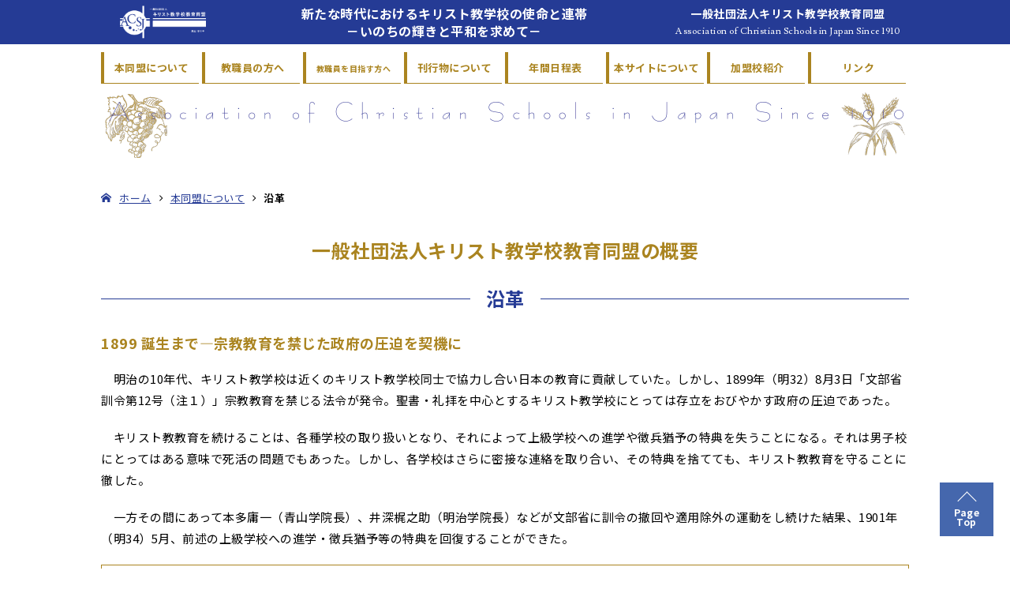

--- FILE ---
content_type: text/html; charset=UTF-8
request_url: https://www.k-doumei.or.jp/about/history/
body_size: 20536
content:
<!DOCTYPE html>
<html lang="ja">
<head>
	<meta charset="UTF-8">
	<!--[if IE]><meta http-equiv="X-UA-Compatible" content="IE=Edge,chrome=1" /><![endif]-->
	<meta name="viewport" content="width=device-width,initial-scale=1.0" />
	<meta name="format-detection" content="telephone=no" />
	<!-- <link rel="shortcut icon" href="https://www.k-doumei.or.jp/wp-content/themes/k-doumei/images/common/favicon.ico" /> -->
	<!-- <link rel="apple-touch-icon" href="https://www.k-doumei.or.jp/wp-content/themes/k-doumei/images/common/apple-touch-icon.png" /> -->
	<!-- Metadata -->
	<title>沿革 | キリスト教学校教育同盟</title>

	
	<!-- WP generated data -->
	<link rel='dns-prefetch' href='//ajax.googleapis.com' />
<link rel='stylesheet' id='wp-block-library-css'  href='https://www.k-doumei.or.jp/wp-includes/css/dist/block-library/style.min.css?ver=5.3.20' type='text/css' media='all' />
<link rel='stylesheet' id='main-css'  href='https://www.k-doumei.or.jp/wp-content/themes/k-doumei/lib/css/style.css?ver=5.3.20' type='text/css' media='all' />
<link rel='stylesheet' id='other-css'  href='https://www.k-doumei.or.jp/wp-content/themes/k-doumei/lib/css/contents.css?ver=5.3.20' type='text/css' media='all' />
<script type='text/javascript' src='//ajax.googleapis.com/ajax/libs/jquery/1.12.4/jquery.min.js'></script>

<!--　デバッグ情報
ページID:146
ページ名:history
-->
</head>


<body id="about">


	<div class="loadingBar"></div>
		<div id="loading"><img src="https://www.k-doumei.or.jp/wp-content/themes/k-doumei/images/common/loading.png" alt="loading" />
	</div><!--/ loaging -->



	<header>
		<div class="header-inner w-1024">

			<h1>
				<a href="/">
					<img class="box-pc" src="https://www.k-doumei.or.jp/wp-content/themes/k-doumei/images/common/logo-top-w.png" alt="一般社団法人キリスト教学校教育同盟" />
					<img class="box-sp" src="https://www.k-doumei.or.jp/wp-content/themes/k-doumei/images/common/logo-top-b.png" alt="一般社団法人キリスト教学校教育同盟" />
				</a>
			</h1>

			<p class="second">新たな時代におけるキリスト教学校の使命と連帯<span class="c-nowrap">－いのちの輝きと平和を求めて－</span></p>

			<p class="third">
				<span class="j">一般社団法人キリスト教学校教育同盟</span>
				<span class="e">Association of Christian Schools in Japan  Since 1910</span>
			</p>

		</div>
	</header>


	<nav id="main-nav">
		<div class="main-nav-inner w-1024">
		<h2 class="accordion-trigger title02 box-sp">メニュー</h2>

		<ul id="menu-%e3%83%95%e3%83%83%e3%82%bf%e3%83%bc%e3%83%a1%e3%83%8b%e3%83%a5%e3%83%bc" class="lv1 accordion-inner no-icon"><li id="menu-item-172" class="menu-item menu-item-type-post_type menu-item-object-page current-page-ancestor menu-item-172"><a href="https://www.k-doumei.or.jp/about/">本同盟について</a></li>
<li id="menu-item-1253" class="menu-item menu-item-type-post_type menu-item-object-page menu-item-1253"><a href="https://www.k-doumei.or.jp/teacher/">教職員の方へ</a></li>
<li id="menu-item-173" class="menu-item menu-item-type-post_type menu-item-object-page menu-item-173"><a href="https://www.k-doumei.or.jp/objective/"><font size="1">教職員を目指す方へ</font></a></li>
<li id="menu-item-177" class="menu-item menu-item-type-post_type menu-item-object-page menu-item-177"><a href="https://www.k-doumei.or.jp/publications/">刊行物について</a></li>
<li id="menu-item-174" class="menu-item menu-item-type-post_type menu-item-object-page menu-item-174"><a href="https://www.k-doumei.or.jp/schedule/">年間日程表</a></li>
<li id="menu-item-183" class="menu-item menu-item-type-post_type menu-item-object-page menu-item-183"><a href="https://www.k-doumei.or.jp/sitepolicy/">本サイトについて</a></li>
<li id="menu-item-1476" class="short menu-item menu-item-type-post_type menu-item-object-page menu-item-1476"><a href="https://www.k-doumei.or.jp/members/">加盟校紹介</a></li>
<li id="menu-item-180" class="menu-item menu-item-type-post_type menu-item-object-page menu-item-180"><a href="https://www.k-doumei.or.jp/links/">リンク</a></li>
</ul>		</div>
	</nav>

			<h1 class="logo-img w-1024 box-pc">
			<img src="https://www.k-doumei.or.jp/wp-content/themes/k-doumei/images/common/logo-footer.png" alt="Assocition of Christian School in Japna Since 1910" />
		</h1>

		<nav class="w-1024 breadcrumb-nav top"><ol><li><a href="https://www.k-doumei.or.jp">ホーム</a></li><li><a href="https://www.k-doumei.or.jp/about/">本同盟について</a></li><li>沿革</li></ol></nav>	
<article id="contents" class="index">

	
		
<section class="unit w-1024">
		<h1 class="title01">一般社団法人キリスト教学校教育同盟の概要</h1>

		<h2 class="title12"><span>沿革</span></h2>

		<h3 class="title13">1899 誕生まで―宗教教育を禁じた政府の圧迫を契機に</h3>

		<p>
			　明治の10年代、キリスト教学校は近くのキリスト教学校同士で協力し合い日本の教育に貢献していた。しかし、1899年（明32）8月3日「文部省訓令第12号（注１）」宗教教育を禁じる法令が発令。聖書・礼拝を中心とするキリスト教学校にとっては存立をおびやかす政府の圧迫であった。
		</p>

		<p>
			　キリスト教教育を続けることは、各種学校の取り扱いとなり、それによって上級学校への進学や徴兵猶予の特典を失うことになる。それは男子校にとってはある意味で死活の問題でもあった。しかし、各学校はさらに密接な連絡を取り合い、その特典を捨てても、キリスト教教育を守ることに徹した。
		</p>

		<p>
			　一方その間にあって本多庸一（青山学院長）、井深梶之助（明治学院長）などが文部省に訓令の撤回や適用除外の運動をし続けた結果、1901年（明34）5月、前述の上級学校への進学・徴兵猶予等の特典を回復することができた。
		</p>


		<div class="box-note">
			<h4 class="title">【注1】 文部省訓令第12号</h4>
			<p class="mb-20">
				<u>一般ノ教育ヲシテ宗教外ニ特立セシムルノ件</u>
			</p>

			<p class="mb-20">
				　一般ノ教育ヲシテ宗教外に特立セシムルハ学政上最必要トス依テ官立公立学校及学科課程ニ関シ法令ノ規定アル学校ニ於テハ課程外タリトモ宗教上ノ教育ヲ施シ又ハ宗教上ノ儀式ヲ行フコトヲ許ササルヘシ
			</p>

			<p class="mb-20">
				明治32年8月3日
			</p>
		</div>
	</section>

	<section class="unit w-1024">
		<h3 class="title13">1910　第1回総会を開催―男子校のみで発足した「基督教教育同盟会」</h3>

		<p>
			　この時の各学校の協力を契機に1910年（明43）4月、男子校10数校が「基督教教育同盟会」を組織し、第1回総会を同志社で開催した。初代会長は井深梶之助（明治学院長）である。なお、最初に制定した規約の＜目的＞には、先の訓令第12号発令の中で学校間が協力し、国の圧迫に対し行動を共にして抵抗した姿勢が示されている（注2）。
		</p>

		<div class="box-note">
			<h4 class="title">【注2】 基督教教育同盟会規約の＜目的＞の項</h4>
			<p class="mb-20">
				本会ノ目的ハ基督教主義学校ニ共通ナル諸問題ヲ研究シ其ノ進歩発達ヲ計リ<u>必要ノ場合ニハ共同ノ行動ヲ執ルニアリ</u>
			</p>

		</div>
	</section>

	<section class="unit w-1024">
		<h3 class="title13">1913　女子校の結束・協力―20数校が「女子基督教教育会」を組織</h3>

		<p>
			　「文部省訓令第12号」は女子校にも打撃を与えた。その当時、全国にあった38校のキリスト教女子校の中で、各種学校の取り扱いを受けていたのが31校もあった。この事実は当時の学校責任者が、いかにキリスト教教育の実践に命をかけていたかを示すものである。
		</p>

		<p>
			　そして、男子校と同じように近隣校同士で協力しあった。特に京浜地方では「京浜女子基督教教育会」が中心となり、それを全国組織に進めることを考えていた。その努力が実り、1913年（大2）10月、全国から20数校が普連土学園（東京）に集まり「女子基督教教育会」を組織した。会長にミスカンバース（捜真女学校長）を選び、その後、毎年総会を開き共通問題を協議していた。
		</p>

	</section>

	<section class="unit w-1024">
		<h3 class="title13">1922　強固な組織をめざして―男子、女子の両組織が一つの同盟会に</h3>

		<p>
			　男子、女子の両組織は互いに交流をはかっていたが、さらに強力になるための合同については男子の積極的に対し、女子は絶えず異議を唱え反対していた。しかし、石坂正信（青山学院長）、ミスデフォレスト（神戸女学院長）等が中心となり1922年（大11）11月、両会とも同志社で総会を開き（男子は第12回、女子は第10回）ここで合同が成立した。名称は男子の「基督教教育同盟会」を継承した。会長には石川角次郎（聖学院長）がなり、加盟校数は63校であった。この新しい組織が現在の「キリスト教学校教育同盟」である。
		</p>
		</div>
	</section>

	<section class="unit w-1024">
		<h3 class="title13">新組織の活動―「総会」と「夏期学校」を中心に</h3>

		<p>
			　1922年に新組織ができたが、特に独自の事務所は設けず、会長校が事務的なことを担当した。その頃の大きな事業は、「総会」と「夏期学校」であった。ただ、総会では大学院大学の設立など新しい時代への取り組みの協議や「文部省訓令第12号」の撤廃を毎年決議し、文部省に要請をしている（注3）。
		</p>
		<div class="box-note">
			<h4 class="title">【注3】 </h4>
			<p class="mb-20">
				　「訓令第12号」はその後も存続し続けていたが、1945年（昭20）10月15日「文部省訓令第8号」（注4）の発布によってようやく無効となった。この発布はマッカーサー連合国軍最高司令官の命によるものと伝えられている。
			</p>

		</div>
		<div class="box-note">
			<h4 class="title">【注4】 　＜文部省訓令第8号＞</h4>
			<p class="mb-20">　私立学校ニ於テハ自今明治32年文部省訓令第12号ニ拘ラズ法令ニ定メラレタル課程ノ外ニ於テ左記条項ニ依リ宗教上ノ教育ヲ施シ又ハ宗教上ノ儀式ヲ行フコトヲ得</p>
　<ul class="">
<li>1. 生徒ノ信教ノ自由ヲ妨害セザル方法ニ依ルベシ</li>
　<li>2. 特定ノ宗教教派等ノ教育ヲ施シ又ハ儀式ヲ行フ旨学則ニ明示スベシ</li>
　<li>3. 右実施ノ為生徒ノ心身ニ著シキ負担ヲ課セザル様留意スベシ</li>
			</ol>

		</div>
	</section>

	<section id="box01" class="unit w-1024">
		<h3 class="title13">1939　第二次世界大戦時代―政府の干渉、多くの犠牲</h3>

		<p>
			　時代は第二次世界大戦に向けて進み、キリスト教学校はまた困難の時を迎えた。ミッションからの補助はなくなり、宣教師には帰国命令が出た。また、横文字や「英・米」の入った校名は敵国を連想するので、すべて変更を命じられた（注5）。それは当然、キリスト教教育に対しても強い干渉であり、本同盟から脱会する学校も出て、63校から52校に減少した。しかし、残った学校は軍や文部省の圧迫の中で礼拝を守り、聖書の授業を行った。戦争はますます激しくなり、多くの学校は戦禍を受けた。
		</p>
		<p>
			　その中で最も痛ましい犠牲は、広島女学院と鎮西学院であった。1945年8月6日に原爆が落とされ、広島女学院の一切の施設が一瞬にして壊滅し、教職員18名、学生生徒児童309名が犠牲となった。ついで8月9日に長崎に原爆が落とされ、活水学院は爆心地よりややはなれていたため、被害は割に少なかったが、鎮西学院は爆心地のため一切の施設が失われ、教職員5名と生徒120名の犠牲者を出した。この他にも、キリスト教学校の戦災による被害は甚大であった。そして、1945年（昭20）敗戦を迎えた。
		</p>
		<div class="box-note">
			<h4 class="title">【注5】　校名変更をさせられた学校</h4>
			
				<table class="zebra">

					<col class="" />
					<col class="p-15" />
					<col class="" />

					<thead>
						<tr>
							<th>変更前の校名</th>
							<th></th>
							<th>変更後の校名</th>
						</tr>
					</thead>

					<tbody>
						<tr>
							<td class="t-center">フェリス女学院</td>
							<td class="t-center">→</td>
							<td class="t-center">横浜山手女学</td>
						</tr>
						<tr>
							<td class="t-center">普連土学園</td>
							<td class="t-center">→</td>
							<td class="t-center">聖友女学校</td>
						</tr>
						<tr>
							<td class="t-center">プール学院</td>
							<td class="t-center">→</td>
							<td class="t-center">聖泉高等女学校</td>
						</tr>
						<tr>
							<td class="t-center">静岡英和女学院</td>
							<td class="t-center">→</td>
							<td class="t-center">静陵高等女学</td>
						</tr>
						<tr>
							<td class="t-center">山梨英和学院</td>
							<td class="t-center">→</td>
							<td class="t-center">山梨栄和高等女学校</td>
						</tr>
						<tr>
							<td class="t-center">東洋英和女学院</td>
							<td class="t-center">→</td>
							<td class="t-center">東洋永和高等女学校</td>
						</tr>
					</tbody>

				</table>
		</div>
	</section>

	<section class="unit w-1024">
		<h3 class="title13">1947～現代　復興、新たな出発―「キリスト教学校教育同盟」が始動</h3>

		<p>
			　しかし、敗戦の混乱の続く中で、加盟校は復興に向かって立ち上がった。そして、1947年（昭22）「教育同盟」も内外からの要請で、独立した事務所を神田錦町の日本基督教団ビルに持ち、新しい出発を始めた。戦時中脱会した学校の復帰や新加盟校も増し、学校法人は52校から69校となった。
		</p>
		<p>
			　その頃、教科書などが不足しキリスト教学校にふさわしい副読本の作成が教育同盟に求められたため、1948～50年（昭23～25）には困難の中で本を出版し（注6）、中高に頒布した。
		</p>
		<p>
			　名称は1956年（昭31）「基督教学校同盟」となり、1970年（昭45）事務所も銀座の教文館から新宿区西早稲田に移った。1971年（昭46）「財団法人キリスト教学校教育同盟維持財団」の設立が認可され、名称も「キリスト教学校教育同盟」と改称、４地区協議会の設置、教育研究委員会・広報委員会の常設委員会などの組織を整備し新しい事業への取組みや、活動を開始した。
		</p>
		<p>
			　加盟校も次第に増加し、現在（2017年）103学校法人となっている。また、2010年（平22）に100周年を迎えた。それに伴い、2000年度総会において「キリスト教学校教育同盟創立100周年記念事業」を行うことを決議し特設委員会を理事会のもとに設け、『キリスト教学校教育同盟百年史』の編纂・発行活動のための検討・史資料収集・調査を行い、『年表』は2010年11月に、『通史編』『資料編』は2012年5月に刊行された。
		</p>
		<p>
			　2013年4月1日に、「財団法人キリスト教学校教育同盟維持財団」は「一般財団法人キリスト教学校教育同盟維持財団」に移行した。
		</p>
		<p>
			　2014年10月15日に、キリスト教学校教育同盟（任意団体）は一般社団法人キリスト教学校教育同盟へ移行した。
		</p>
		<p>
			　2015年6月12・13日に聖隷学園で開催された第103回定時総会において、一般社団法人キリスト教学校教育同盟と一般財団法人キリスト教学校教育同盟維持財団が合併し、新たに「一般社団法人キリスト教学校教育同盟」として出発した。
		</p>
		<div class="box-note">
			<h4 class="title">【注6】　戦後の初期に手がけた副読本</h4>
			<p class="mb-20">
				▼　英語教科書　Culture Through English １　２　３　（昭23）<br/>
				▼　学校聖歌集（昭24）<br/>
				▼　英語讃美歌選（昭25）<br/>
				▼　キリスト教文学読本１～６　（昭25）<br/>
				▼　世界の歴史上・下（昭25）<br/>
				▼　日本の歴史上・下（昭和25）<br/>
				▼　宗教教科書<br/>
				　　キリスト教入門・旧約の歴史・イエスの生涯・聖書の理解・キリスト教会の歴史・キリスト教の主要思想・<br/>　　旧約の宗教・キリスト教の起源・イエスの教訓・キリスト教と文化・キリスト教の世界観・キリスト教の成立（以上、昭25）
			</p>

		</div>
	</section>

	
</article>

<script type='text/javascript' src='https://www.k-doumei.or.jp/wp-content/themes/k-doumei/lib/js/general-min.js'></script>
<script type='text/javascript' src='https://www.k-doumei.or.jp/wp-includes/js/comment-reply.min.js?ver=5.3.20'></script>

<footer>

	<div class="footer-inner">

		<h1 class="logo-img w-1024 sppd0">
			<img src="https://www.k-doumei.or.jp/wp-content/themes/k-doumei/images/common/logo-footer.png" alt="Assocition of Christian School in Japna Since 1910" />
		</h1>

		<nav id="footer-nav" class="w-1024 sppd0"><ul id="menu-%e3%83%95%e3%83%83%e3%82%bf%e3%83%bc%e3%83%a1%e3%83%8b%e3%83%a5%e3%83%bc-1" class="flex col-3 no-icon"><li class="menu-item menu-item-type-post_type menu-item-object-page current-page-ancestor menu-item-172"><a href="https://www.k-doumei.or.jp/about/">本同盟について</a></li>
<li class="menu-item menu-item-type-post_type menu-item-object-page menu-item-1253"><a href="https://www.k-doumei.or.jp/teacher/">教職員の方へ</a></li>
<li class="menu-item menu-item-type-post_type menu-item-object-page menu-item-173"><a href="https://www.k-doumei.or.jp/objective/"><font size="1">教職員を目指す方へ</font></a></li>
<li class="menu-item menu-item-type-post_type menu-item-object-page menu-item-177"><a href="https://www.k-doumei.or.jp/publications/">刊行物について</a></li>
<li class="menu-item menu-item-type-post_type menu-item-object-page menu-item-174"><a href="https://www.k-doumei.or.jp/schedule/">年間日程表</a></li>
<li class="menu-item menu-item-type-post_type menu-item-object-page menu-item-183"><a href="https://www.k-doumei.or.jp/sitepolicy/">本サイトについて</a></li>
<li class="short menu-item menu-item-type-post_type menu-item-object-page menu-item-1476"><a href="https://www.k-doumei.or.jp/members/">加盟校紹介</a></li>
<li class="menu-item menu-item-type-post_type menu-item-object-page menu-item-180"><a href="https://www.k-doumei.or.jp/links/">リンク</a></li>
</ul></nav>

		<nav id="pagetop" class="w-1024">
			<p><a href="hoge">page top</a></p>
		</nav>



		<div class="box-flex w-1024">
			<h1 class="title-footer">
				<span class="j">一般社団法人キリスト教学校教育同盟</span>
				<span class="e">Association of Christian Schools in Japan  Since 1910</span>
			</h1>

			<address>
				〒169-0051 東京都新宿区西早稲田2-3-18<span class="c-nowrap">日本キリスト教会館72号室</span><br />
				TEL：03-6233-8225 FAX：03-6233-8226　<span class="c-nowrap">info@k-doumei.or.jp</a>　<a href="/about/access/">アクセス</a></span>
			</address>
		</div>

	</div>
</footer>


<!-- scripts -->

<!-- Global site tag (gtag.js) - Google Analytics -->
<script async src="https://www.googletagmanager.com/gtag/js?id=UA-153767297-1"></script>
<script>
  window.dataLayer = window.dataLayer || [];
  function gtag(){dataLayer.push(arguments);}
  gtag('js', new Date());

  gtag('config', 'UA-153767297-1');
</script>

</body>
</html>


--- FILE ---
content_type: text/css
request_url: https://www.k-doumei.or.jp/wp-content/themes/k-doumei/lib/css/style.css?ver=5.3.20
body_size: 57937
content:
@import url("https://fonts.googleapis.com/css?family=Lusitana:400,700&display=swap");@import url("https://fonts.googleapis.com/css?family=Roboto&display=swap");@import url("https://fonts.googleapis.com/css?family=Raleway:100,200,300,400,500,600,700,800,900&display=swap");@import url("https://fonts.googleapis.com/css?family=Noto+Sans+JP:100,300,400,500,700&display=swap&subset=japanese");@import url("https://fonts.googleapis.com/css?family=Noto+Serif+JP:200,600&subset=japanese");html,body,div,span,applet,object,iframe,h1,h2,h3,h4,h5,h6,p,blockquote,pre,a,abbr,acronym,address,big,cite,code,del,dfn,em,img,ins,kbd,q,s,samp,small,strike,strong,sub,sup,tt,var,b,u,i,center,dl,dt,dd,ol,ul,li,fieldset,form,label,legend,table,caption,tbody,tfoot,thead,tr,th,td,article,aside,canvas,details,embed,figure,figcaption,footer,header,hgroup,menu,nav,output,ruby,section,summary,time,mark,audio,video{margin:0;padding:0;border:0;font-size:100%;font:inherit;vertical-align:baseline}article,aside,details,figcaption,figure,footer,header,hgroup,menu,nav,section{display:block}body{line-height:1}ol,ul{list-style:none}blockquote,q{quotes:none}blockquote:before,blockquote:after,q:before,q:after{content:'';content:none}table{border-collapse:collapse;border-spacing:0}.clr:before,#db-school:before,.pagenation:before,.clr:after,#db-school:after,.pagenation:after{content:"";display:table}.clr:after,#db-school:after,.pagenation:after{clear:both}@font-face{font-family:'icomoon';src:url("fonts/icomoon.woff2?xwaz8j") format("woff2"),url("fonts/icomoon.ttf?xwaz8j") format("truetype"),url("fonts/icomoon.woff?xwaz8j") format("woff"),url("fonts/icomoon.svg?xwaz8j#icomoon") format("svg");font-weight:normal;font-style:normal}.icomoon,a.external:after,a.pdf:after,a.download:after,a.link:after,a.arw:after,a.arw.left:before,a.btn:after,ul.circle>li a:before,ul.square>li a:before,ul.dot li:before,ul.btn>li a:after,ul.sitemap li:before,ol.downarw>li:after,dl.ico dt:before,#main-nav h2:after,.page-nav ul li a:before,.breadcrumb-nav ol li a:after,.breadcrumb-nav ol li:first-child:before,#db-topics .box-select p.label:after,.basic ul li:before,.pagenation a.prev-btn:before,.pagenation a.next-btn:after{font-family:'icomoon' !important;speak:none;font-style:normal;font-weight:normal;font-variant:normal;text-transform:none;line-height:1;letter-spacing:0;-webkit-font-feature-settings:"liga";-moz-font-feature-settings:"liga=1";-moz-font-feature-settings:"liga";-ms-font-feature-settings:"liga" 1;-o-font-feature-settings:"liga";font-feature-settings:"liga";-webkit-font-smoothing:antialiased;-moz-osx-font-smoothing:grayscale}.animated{-webkit-animation-duration:1000ms;animation-duration:1000ms;-webkit-animation-fill-mode:both;animation-fill-mode:both}.animated.t-300{-webkit-animation-duration:300ms;animation-duration:300ms;-webkit-animation-fill-mode:both;animation-fill-mode:both}.animated.t-1000{-webkit-animation-duration:1000ms;animation-duration:1000ms;-webkit-animation-fill-mode:both;animation-fill-mode:both}.animated.t-1500{-webkit-animation-duration:1500ms;animation-duration:1500ms;-webkit-animation-fill-mode:both;animation-fill-mode:both}.animated.infinite{-webkit-animation-iteration-count:infinite;animation-iteration-count:infinite}.animated.hinge{-webkit-animation-duration:2s;animation-duration:2s}@-webkit-keyframes fadeInUp{from{opacity:0;-webkit-transform:translate3d(0, 50%, 0);transform:translate3d(0, 50%, 0)}to{opacity:1;-webkit-transform:none;transform:none}}@keyframes fadeInUp{from{opacity:0;-webkit-transform:translate3d(0, 50%, 0);transform:translate3d(0, 50%, 0)}to{opacity:1;-webkit-transform:none;transform:none}}.fadeInUp{-webkit-animation-name:fadeInUp;animation-name:fadeInUp}@-webkit-keyframes fadeIn{from{opacity:0;visibility:hidden}to{visibility:visible;opacity:1}}@keyframes fadeIn{from{opacity:0;visibility:hidden}to{visibility:visible;opacity:1}}.fadeIn{-webkit-animation-name:fadeIn;animation-name:fadeIn}@-webkit-keyframes fadeOut{from{visibility:visible;opacity:1}to{opacity:0;visibility:hidden}}@keyframes fadeOut{from{visibility:visible;opacity:1}to{opacity:0;visibility:hidden}}.fadeOut{-webkit-animation-name:fadeOut;animation-name:fadeOut}@-webkit-keyframes fadeInDown{from{opacity:0;-webkit-transform:translate3d(0, -100%, 0);transform:translate3d(0, -100%, 0)}to{opacity:1;-webkit-transform:translate3d(0, 0, 0);transform:translate3d(0, 0, 0)}}@keyframes fadeInDown{from{opacity:0;-webkit-transform:translate3d(0, -100%, 0);transform:translate3d(0, -100%, 0)}to{opacity:1;-webkit-transform:translate3d(0, 0, 0);transform:translate3d(0, 0, 0)}}.fadeInDown{-webkit-animation-name:fadeInDown;animation-name:fadeInDown}@keyframes fadeOutUp{from{opacity:1}to{opacity:0;-webkit-transform:translate3d(0, -100%, 0);transform:translate3d(0, -100%, 0)}}.fadeOutUp{-webkit-animation-name:fadeOutUp;animation-name:fadeOutUp}@-webkit-keyframes fadeInRight{from{opacity:0;-webkit-transform:translate3d(100%, 0, 0);transform:translate3d(100%, 0, 0)}to{opacity:1;-webkit-transform:translate3d(0, 0, 0);transform:translate3d(0, 0, 0)}}@keyframes fadeInRight{from{opacity:0;-webkit-transform:translate3d(100%, 0, 0);transform:translate3d(100%, 0, 0)}to{opacity:1;-webkit-transform:translate3d(0, 0, 0);transform:translate3d(0, 0, 0)}}.fadeInRight{-webkit-animation-name:fadeInRight;animation-name:fadeInRight}@-webkit-keyframes flip{from{-webkit-transform:perspective(400px) rotate3d(0, 1, 0, -360deg);transform:perspective(400px) rotate3d(0, 1, 0, -360deg);-webkit-animation-timing-function:ease-out;animation-timing-function:ease-out}40%{-webkit-transform:perspective(400px) translate3d(0, 0, 150px) rotate3d(0, 1, 0, -190deg);transform:perspective(400px) translate3d(0, 0, 150px) rotate3d(0, 1, 0, -190deg);-webkit-animation-timing-function:ease-out;animation-timing-function:ease-out}50%{-webkit-transform:perspective(400px) translate3d(0, 0, 150px) rotate3d(0, 1, 0, -170deg);transform:perspective(400px) translate3d(0, 0, 150px) rotate3d(0, 1, 0, -170deg);-webkit-animation-timing-function:ease-in;animation-timing-function:ease-in}80%{-webkit-transform:perspective(400px) scale3d(0.95, 0.95, 0.95);transform:perspective(400px) scale3d(0.95, 0.95, 0.95);-webkit-animation-timing-function:ease-in;animation-timing-function:ease-in}to{-webkit-transform:perspective(400px);transform:perspective(400px);-webkit-animation-timing-function:ease-in;animation-timing-function:ease-in}}@-webkit-keyframes pulse{from{-webkit-transform:scale3d(1, 1, 1);transform:scale3d(1, 1, 1)}50%{-webkit-transform:scale3d(1.05, 1.05, 1.05);transform:scale3d(1.05, 1.05, 1.05)}to{-webkit-transform:scale3d(1, 1, 1);transform:scale3d(1, 1, 1)}}@keyframes pulse{from{-webkit-transform:scale3d(1, 1, 1);transform:scale3d(1, 1, 1);opacity:1}50%{-webkit-transform:scale3d(1.2, 1.2, 1.2);transform:scale3d(1.2, 1.2, 1.2);opacity:0.6}to{-webkit-transform:scale3d(1, 1, 1);transform:scale3d(1, 1, 1);opacity:1}}.pulse,#loading img{-webkit-animation-name:pulse;animation-name:pulse}html,#pagetop a{font-family:"Noto Sans JP","ヒラギノ角ゴ ProN W3","Hiragino Kaku Gothic ProN","メイリオ",Meiryo,"游ゴシック",YuGothic,"ＭＳ Ｐゴシック",Verdana,Roboto,"Droid Sans",sans-serif;font-weight:400}p.date{font-family:"Muli",sans-serif;font-weight:400}dl.define dt{font-family:"Noto Serif JP","ヒラギノ明朝 ProN W3","Hiragino Mincho ProN","Sawarabi Mincho","游明朝",YuMincho,"ＭＳ Ｐ明朝","MS PMincho","Times New Roman",serif;font-weight:400}header p.third .e,footer h1.title-footer .e{font-family:"Lusitana",serif;font-weight:400}.sppd,.w-1600,.w-1400,.w-1200,.w-1024,.w-980,.w-860,.w-800,.w-768,.w-640,.w-600,.w-480,.w-400,.w-300{padding-left:4%;padding-right:4%}.sppd0{padding-left:0 !important;padding-right:0 !important}.w-1600{margin-left:auto !important;margin-right:auto !important;max-width:1600px}.w-1400{margin-left:auto !important;margin-right:auto !important;max-width:1400px}.w-1200{margin-left:auto !important;margin-right:auto !important;max-width:1200px}.w-1024{margin-left:auto !important;margin-right:auto !important;max-width:1024px}.w-980{margin-left:auto !important;margin-right:auto !important;max-width:980px}.w-860{margin-left:auto !important;margin-right:auto !important;max-width:860px}.w-800{margin-left:auto !important;margin-right:auto !important;max-width:800px}.w-768{margin-left:auto !important;margin-right:auto !important;max-width:768px}.w-640{margin-left:auto !important;margin-right:auto !important;max-width:640px}.w-600{margin-left:auto !important;margin-right:auto !important;max-width:600px}.w-480{margin-left:auto !important;margin-right:auto !important;max-width:480px}.w-400{margin-left:auto !important;margin-right:auto !important;max-width:400px}.w-300{margin-left:auto !important;margin-right:auto !important;max-width:300px}*{-webkit-box-sizing:border-box;-moz-box-sizing:border-box;-ms-box-sizing:border-box;-o-box-sizing:border-box;box-sizing:border-box}html{font-size:62.5%;letter-spacing:0.5px}body{background:#fff;color:#000;-webkit-text-size-adjust:100%}#contents{padding:0 0 60px;position:relative;overflow:hidden}a{text-decoration:none}strong,b,caption{font-weight:700;color:#c00 !important}img{vertical-align:bottom}input{vertical-align:baseline}input,button,select,textarea{-webkit-appearance:none;border:none}.unit dt{font-size:15px;font-size:1.5rem}.unit p,.unit li,.unit dt,.unit dd,.unit address{line-height:1.8;font-size:15px;font-size:1.5rem;font-weight:400}.unit p,.unit ol,.unit ul,.unit dl{margin:0 0 20px}strong.black{color:#000}h1,h2,h3,h4{line-height:1.3}.title-font{margin:0 0 30px;color:#253b95;font-size:30px;font-size:3rem}.title-font.k img{width:29px}.title-font.k .first{display:none}.title-font.k .second{margin-left:-7px}.title-font.heading{margin-top:40px}.title-font.center{text-align:center}.title01{margin:0 0 30px;color:#aa8420;font-size:24px;font-size:2.4rem;font-weight:700;text-align:center}.title02,#db-topics .box-select p.label{margin:0 0 20px;padding:5px 0;color:#fff;background:#aa8420;text-align:center;font-size:14px;font-size:1.4rem}.title12{margin:0 0 30px;font-size:24px;font-size:2.4rem;text-align:center;font-weight:700;position:relative}.title12 span{display:inline-block;color:#253b95;padding:0 20px;background:#fff}.title12:before{content:'';width:100%;height:1px;background:#253b95;position:absolute;top:50%;left:0;z-index:-1}.title03,.title13,.basic .item__title{margin:0 0 20px;font-weight:600;color:#000;font-size:18px;font-size:1.8rem}.title03.border,.border.title13,.basic .border.item__title{padding:0 0 10px;border-bottom:1px solid #253b95}.title03.border.red,.border.red.title13,.basic .border.red.item__title{border-color:#aa8420}.title03.border.black,.border.black.title13,.basic .border.black.item__title{border-color:#000}.title13{color:#aa8420}.title04,.box-border .title{margin:0 0 30px;padding:0;color:#253b95;font-size:20px;font-size:2rem;line-height:1.4}.title04:before,.box-border .title:before{content:'';width:30px;height:1px;background:#253b95;display:block;margin:0 0 15px}.title04.blue,.box-border .blue.title{color:#48bff6}.title04.blue:before,.box-border .blue.title:before{background:#48bff6}.title04.orange,.box-border .orange.title{color:#f60}.title04.orange:before,.box-border .orange.title:before{background:#f60}.title04 span,.box-border .title span{padding-left:0.5rem;color:#000;font-size:16px;font-size:1.6rem}.title04 .small,.box-border .title .small{margin-top:10px;color:#253b95;font-size:16px;font-size:1.6rem}.title05{margin:0 0 20px;padding:0 0 10px;border-bottom:1px solid #dbd8d5;color:#000;font-size:20px;font-size:2rem;line-height:1.4}.title05 span{border-radius:50%;display:inline-block;margin-right:10px;padding:5px 9px;color:#fff;font-size:20px;font-size:2rem}.title05 span.blue{background:#48bff6}.title05 span.orange{background:#f60}.title06{margin:0 0 20px;padding:0;color:#253b95;font-size:18px;font-size:1.8rem;line-height:1.4}.title-font,.t-uppercase{text-transform:uppercase !important}#pagetop a,.breadcrumb-nav ol li{text-transform:capitalize !important}.t-left,figure.fig p.t-left,table tbody th,table tbody td,table tbody td.t-left,table.second tbody td.t-left{text-align:left !important}.t-right,p.sign,p.date{text-align:right !important}.t-center,#main-nav ul.lv1>li,a.btn,figure.fig p,p.btn,ul.btn>li,ul.box,ol.downarw>li .title,ol.downarw>li:after,#pagetop a,table th,table td,table.second tbody th,table.second tbody td,.item__update,.page-list{text-align:center !important}table th,table td,.basic ul li:before{vertical-align:middle !important}.page-list{-webkit-transform:translate(-50%, -50%);-ms-transform:translate(-50%, -50%);transform:translate(-50%, -50%)}a.btn:after,#main-nav h2:after,#db-topics .box-select p.label:after{-webkit-transform:translateY(-50%);-ms-transform:translateY(-50%);transform:translateY(-50%)}address{font-size:16px;font-size:1.6rem}strong{color:#253b95}strong.large{font-size:24px;font-size:2.4rem;font-weight:700}strong.hd{color:#fff;padding:5px;background:#203381}span.block{display:block}.margin-auto,figure.fig.original.center{margin-left:auto !important;margin-right:auto !important}.wrapper{overflow:hidden;zoom:1}.wrapper p,.wrapper dl,.wrapper h2,.wrapper h3{margin-left:0 !important;margin-right:0 !important}a,a *{-moz-transition:250ms;-o-transition:250ms;-webkit-transition:250ms;transition:250ms}a{outline:none;text-decoration:underline;color:#253b95}a:after,a:before{display:inline-block}a img{background:transparent}a.external:after{content:'\e908' !important;padding-left:10px !important;padding-right:10px !important}a.no-icon:after{content:none}a.basecolor,.basecolor a{color:#000}a.linkcolor{color:#9fade7}a.pdf:after{content:'\e906' !important;padding-left:10px !important;color:#c30b15}a.download:after{content:'\f0ed' !important;padding-left:10px !important}a.link:after{content:'\e901' !important;padding-left:10px !important}a.arw:after{content:'\e901';padding-left:10px}a.arw.left:after{content:none}a.arw.left:before{content:'\e901';padding-right:10px;vertical-align:middle}a.btn{margin:0;padding:10px 20px;font-size:16px;font-size:1.6rem;color:#fff !important;background:#253b95;display:inline-block;line-height:1.5;-moz-transition:500ms;-o-transition:500ms;-webkit-transition:500ms;transition:500ms;position:relative;border-radius:10px}a.btn:after{content:'\e903';position:absolute;right:5%;top:50%;-moz-transition:300ms;-o-transition:300ms;-webkit-transition:300ms;transition:300ms}a.btn.sp-full,a.btn.full{display:block !important}a.btn.no-icon:after{content:none}a.btn.gray{background:#333}a.btn.black{background:#000}a.btn.center{margin-left:auto;margin-right:auto;display:table}.no-icon a:after{display:none}.notransition a,.notransition a *{-webkit-transiton:none;-moz-transiton:none;-ms-transiton:none;-o-transiton:none;transiton:none}figure.fig{margin:0 auto 20px;padding:0;display:block}figure.fig img{width:100%}figure.fig p{margin:10px 0 0 !important;font-size:13px;font-size:1.3rem}figure.fig.original{display:table;margin:0 auto 20px}figure.fig.original img{width:auto !important;max-width:100%}figure.fig.original.center{display:table}figure.fig.zoom{margin:0;overflow:hidden}figure.fig.zoom img{width:150%}figure.fig.zoom.p-left img{margin-left:0}figure.fig.zoom.p-center img{margin-left:-25%}figure.fig.zoom.p-right img{margin-left:-50%}figure.fig.zoom.p-0 img{margin-left:0%}figure.fig.zoom.p-1 img{margin-left:-1%}figure.fig.zoom.p-2 img{margin-left:-2%}figure.fig.zoom.p-3 img{margin-left:-3%}figure.fig.zoom.p-4 img{margin-left:-4%}figure.fig.zoom.p-5 img{margin-left:-5%}figure.fig.zoom.p-6 img{margin-left:-6%}figure.fig.zoom.p-7 img{margin-left:-7%}figure.fig.zoom.p-8 img{margin-left:-8%}figure.fig.zoom.p-9 img{margin-left:-9%}figure.fig.zoom.p-10 img{margin-left:-10%}figure.fig.zoom.p-11 img{margin-left:-11%}figure.fig.zoom.p-12 img{margin-left:-12%}figure.fig.zoom.p-13 img{margin-left:-13%}figure.fig.zoom.p-14 img{margin-left:-14%}figure.fig.zoom.p-15 img{margin-left:-15%}figure.fig.zoom.p-16 img{margin-left:-16%}figure.fig.zoom.p-17 img{margin-left:-17%}figure.fig.zoom.p-18 img{margin-left:-18%}figure.fig.zoom.p-19 img{margin-left:-19%}figure.fig.zoom.p-20 img{margin-left:-20%}figure.fig.zoom.p-21 img{margin-left:-21%}figure.fig.zoom.p-22 img{margin-left:-22%}figure.fig.zoom.p-23 img{margin-left:-23%}figure.fig.zoom.p-24 img{margin-left:-24%}figure.fig.zoom.p-25 img{margin-left:-25%}figure.fig.zoom.p-26 img{margin-left:-26%}figure.fig.zoom.p-27 img{margin-left:-27%}figure.fig.zoom.p-28 img{margin-left:-28%}figure.fig.zoom.p-29 img{margin-left:-29%}figure.fig.zoom.p-30 img{margin-left:-30%}figure.fig.zoom.p-31 img{margin-left:-31%}figure.fig.zoom.p-32 img{margin-left:-32%}figure.fig.zoom.p-33 img{margin-left:-33%}figure.fig.zoom.p-34 img{margin-left:-34%}figure.fig.zoom.p-35 img{margin-left:-35%}figure.fig.zoom.p-36 img{margin-left:-36%}figure.fig.zoom.p-37 img{margin-left:-37%}figure.fig.zoom.p-38 img{margin-left:-38%}figure.fig.zoom.p-39 img{margin-left:-39%}figure.fig.zoom.p-40 img{margin-left:-40%}figure.fig.zoom.p-41 img{margin-left:-41%}figure.fig.zoom.p-42 img{margin-left:-42%}figure.fig.zoom.p-43 img{margin-left:-43%}figure.fig.zoom.p-44 img{margin-left:-44%}figure.fig.zoom.p-45 img{margin-left:-45%}figure.fig.zoom.p-46 img{margin-left:-46%}figure.fig.zoom.p-47 img{margin-left:-47%}figure.fig.zoom.p-48 img{margin-left:-48%}figure.fig.zoom.p-49 img{margin-left:-49%}figure.fig.zoom.p-50 img{margin-left:-50%}figure.fig.flex{align-items:center}figure.fig.flex p{margin:0;padding:30px 0;font-size:16px;font-size:1.6rem}img{width:100%;height:auto;-moz-transition:all 1s;-o-transition:all 1s;-webkit-transition:all 1s;transition:all 1s}img.z-150{width:150%}p.catch{color:#000;font-size:20px;font-size:2rem;font-weight:400;line-height:1.5}p.catch.top{font-size:18px;font-size:1.8rem;padding:15px;background:#253b95;color:#fff;text-align:center}p.border{display:inline-block;border-bottom:1px solid #000}p.sign{margin-top:40px}p.note{position:relative;padding-left:1.4rem;font-size:13px;font-size:1.3rem;color:#1a1a1a}p.note:before{position:absolute;left:0;content:'※'}p.note.large{font-size:15px;font-size:1.5rem}p.btn{margin:0;padding:15px 30px;background:#253b95;display:inline-block;color:#fff}p.btn.full{display:block}p.btn a{color:#fff}p.date{margin:0 0 10px;font-size:16px;font-size:1.6rem}ul.list>li{margin:0 0 20px;padding:0;line-height:1.4}ul.list>li a{color:#253b95;text-decoration:underline}ul.list>li p{margin:0;font-size:13px;font-size:1.3rem}ul.circle>li{padding-left:2rem;position:relative}ul.circle>li a:before{content:'\f111';position:absolute;left:0;top:3px}ul.square>li{padding-left:2rem;position:relative}ul.square>li a:before{content:'\ea1e';position:absolute;left:0;top:3px}ul.dot{margin:0 0 30px}ul.dot li{margin:0 0 10px;line-height:1.5;padding-left:2rem;font-size:15px;font-size:1.5rem;position:relative}ul.dot li:before{color:#000;content:'\e904';position:absolute;left:0;top:3px}ul.dot li p{margin:0 0px !important;font-size:14px;font-size:1.4rem;color:#4d4d4d}ul.dot li:last-child{margin-bottom:0}ul.dot li .title{font-weight:700;margin:10px 0 10px}ul.dot.large li:before{content:'\f111'}ul.dot.catch{padding:0 50px}ul.dot.catch li{font-size:20px;font-size:2rem}ul.dot.catch li:before{content:'\e91a'}ul.inline>li{margin:0 20px;display:inline;white-space:nowrap}ul.inline.simple{display:inline}ul.inline.simple>li:before{content:none}ul.btn>li{margin:0 0 0}ul.btn>li a{padding:8px;display:block;color:#fff !important;background:#253b95}ul.btn>li a:after{content:'\e91e';padding-left:10px}ul.btn>li:nth-child(2n) a{background:#f60}ul.flex{display:flex;flex-wrap:wrap}ul.flex>li{margin:0 0 4%;margin:0 0 20px;width:100%}ul.flex>li .title{margin:0 0 10px;padding:10px;font-size:18px;font-size:1.8rem;color:#253b95;border:1px solid #253b95;border-radius:5px;text-align:center}ul.flex>li .title:before{content:none}ul.flex>li p{margin:10px 0 0}ul.flex.col-2,ul.flex.col-3,ul.flex.col-4,ul.flex.col-5,ul.flex.col-6{margin-left:-2%;margin-right:-2%}ul.flex.col-2>li,ul.flex.col-3>li,ul.flex.col-4>li,ul.flex.col-5>li,ul.flex.col-6>li{margin:0 2% 4%;width:46%}ul.flex.sp-col-1{margin-left:0;margin-right:0}ul.flex.sp-col-1>li{margin:0 0 30px;width:100%}ul.flex.border>li{margin:0 0 20px;padding:0 10px 20px;width:100%;border-left:5px solid #253b95;border-bottom:1px solid #253b95}ul.box>li{margin-bottom:2%;padding:3%;background:#f3f2f0;font-size:24px;font-size:2.4rem}ul.sitemap li:before{content:'\e901';padding-right:5px}ul.sitemap li>ul{margin:20px 0 20px 10px !important}ul.option-list{margin:0 0 20px;border:1px solid #dbd8d5;background:#fefefe}ul.option-list>li{border-bottom:1px dashed #dbd8d5}ul.option-list>li:last-child{border-bottom:none}ul.option-list>li a{padding:10px 20px;display:block}ol.number{counter-reset:my-counter;padding-right:15px}ol.number>li{margin-bottom:10px;line-height:1.6;font-size:15px;font-size:1.5rem;text-indent:-0.53em;margin-left:1.5em}ol.number>li:before{margin-right:0.5em;content:counter(my-counter);counter-increment:my-counter;display:inline-block}ol.downarw>li{margin:0 0 20px;padding:0;position:relative;font-size:16px;font-size:1.6rem;line-height:1.6}ol.downarw>li .title{position:absolute;top:10px;left:10px;margin:0 auto;color:#253b95;font-size:13px;font-size:1.3rem;background:#fff;background:rgba(255,255,255,0.8);display:table;border-radius:100%;width:80px;height:80px}ol.downarw>li .title .inner{padding-bottom:2px;display:table-cell;vertical-align:middle}ol.downarw>li .title span{font-size:12px;font-size:1.2rem;display:block}ol.downarw>li p{margin:0 0 20px;font-size:15px;font-size:1.5rem;line-height:1.6}ol.downarw>li:after{content:'\f107';padding:0px;font-size:60px;font-size:6rem;border-radius:100%;color:#4d4d4d;display:table;margin:10px auto}ol.downarw>li:last-child{margin:0;padding:0}ol.downarw>li.bottom:after{display:none}ol.large>li{text-indent:0;margin-left:0}dl.define dt{margin:0 0 5px;padding:0 20px 5px 0;display:table;border-bottom:1px dashed #dbd8d5;font-weight:400;font-size:16px;font-size:1.6rem;font-weight:700}dl.define dd{margin:0 0 20px;padding:0 0 0 10px}dl.flex{margin:0 0 20px;display:block}dl.flex dt,dl.flex dd{font-size:16px;font-size:1.6rem}dl.flex dt{margin:0 0 5px;padding:0 0 5px;color:#000;border-bottom:1px dashed #dbd8d5}dl.flex dd{margin:0 0 30px}dl.flex.border dt,dl.flex.border dd{padding:0 0 10px;border-bottom:1px solid #dbd8d5;font-size:14px;font-size:1.4rem}dl.flex.border dt.last-child,dl.flex.border dd.last-child{padding:0;border:none}dl.flex.border dd{padding:0 4% 0}dl.news dt{margin:0 0 5px;font-size:14px;font-size:1.4rem}dl.news dd{margin:0 0 20px;font-size:15px;font-size:1.5rem;line-height:1.4}dl.news dd a{color:#253b95;text-decoration:underline}dl.faq{margin:0 0 30px}dl.faq dt{margin:0 0 20px;padding:0 0 10px 30px;border-bottom:1px solid #989898;font-size:16px;font-size:1.6rem;line-height:1.4;position:relative}dl.faq dt:before{content:'Q';color:#253b95;font-size:20px;font-size:2rem;position:absolute;top:0;left:0}dl.faq dt:after{content:none}dl.faq dd{margin:0 10px 30px;padding:0 0 5px 30px;line-height:1.4;position:relative}dl.faq dd:before{content:'A';color:#253b95;font-size:16px;font-size:1.6rem;position:absolute;top:0;left:0}dl.ico dt:before{padding-right:10px;font-size:20px;font-size:2rem;vertical-align:middle}dl.ico dt.ico-holiday:before{content:'\f006'}dl.ico dt.ico-address:before{content:'\e90d'}dl.ico dt.ico-time:before{content:'\f017'}dl.ico dt.ico-tel:before{content:'\f095'}br.br-sp{display:block}br.br-pc{display:none}.box-sp{display:block !important}.box-pc{display:none !important}hr.hr-border{margin:30px 0;width:100%;height:1px;display:block;background:#aa8420}.unit{margin:0 0 60px}.unit .unit-inner{padding:0}.unit.full{padding:0}.unit ul:last-child,.unit ol:last-child{margin-bottom:0}.split{display:flex;justify-content:space-between;flex-wrap:wrap}.split .inner{margin:0 0 20px;width:100%}.bg-base{background:#fff}.bg-white{background:#fff !important}.line-through{text-decoration:line-through !important}.c-nowrap{display:inline-block;text-decoration:inherit;white-space:nowrap}.box-note{margin:0 0 20px;padding:10px 4%;border:1px solid #aa8420}.box-note .title{color:#aa8420;font-size:20px;font-size:2rem;margin:0 0 20px}.box-note p,.box-note ol,.box-note ul,.box-note dl{margin:0}.box-note.color{background:#9fade7}.box-note.agree{margin:15px 10px;padding:20px;background:#fff}.box-note.agree ul li:before{padding-right:5px;content:'-'}.box-note.agree .attention{margin:15px 0;padding:20px;color:#000;background:#253b95;text-align:center}.box-note.agree .text-box{margin:0;padding:15px;width:100%}.box-note.agree input[type="checkbox"]{margin-right:10px;width:15px;height:23px;border:2px solid #000;display:inline-block;vertical-align:text-bottom}.box-note.agree input[type="checkbox"]:checked{background:#4d67d3}.box-note.agree label{font-size:24px;font-size:2.4rem;font-weight:700}.box-flex{display:flex}.box-flex>.child{width:50%}.box-border{padding:20px 30px;border:1px solid #dbd8d5}.box-title01 .title{padding:0 0 10px;margin:0 0 10px;color:#253b95;border-bottom:1px solid #253b95;font-size:24px;font-size:2.4rem}.box-title01 p{margin:0 0 20px;color:#253b95}.box-youtube{margin:0;width:100%;position:relative;padding-top:56.25%}.box-youtube iframe{position:absolute;top:0;left:0;width:100% !important;height:100% !important}.box-googlemap{margin:0;width:100%;position:relative;padding-top:56.25%}.box-googlemap iframe{position:absolute;top:0;left:0;width:100% !important;height:100% !important}.modal-box{margin:0;padding:0 0 20px !important;background:#fff;padding:20px 20px 20px}.modal-box .title02,.modal-box #db-topics .box-select p.label,#db-topics .box-select .modal-box p.label{margin-top:10px}.modal-box .modal-inner{padding:0 20px 20px}.shadow{box-shadow:1px 2px 3px rgba(0,0,0,0.2)}.relative{position:relative}.aspect{position:relative;width:100%}.aspect:before{content:'';display:block;padding-top:75%}.aspect .aspect-inner{position:absolute;top:0;right:0;bottom:0;left:0}.accordion-trigger{cursor:pointer}.accordion-inner{margin:0 0 60px;display:none}.accordion-inner.open{display:block}.box-plus{display:flex;flex-wrap:wrap;justify-content:space-between;align-items:center}.box-plus .title{margin:0 0 20px;color:#253b95;font-size:18px;font-size:1.8rem}.box-plus .box{padding:20px;background:#f6f6f6}.box-plus .box p{margin:0}.box-plus .plus{margin:0 auto;padding:0 10px 5px;color:#253b95;font-size:40px;font-size:4rem}#main-nav .main-nav-inner{padding:0 !important}#main-nav h2{margin-bottom:5px;position:relative}#main-nav h2:after{content:'\e90c';position:absolute;top:50%;right:15px;font-size:20px;font-size:2rem}#main-nav h2.open:after{content:'\e90a'}#main-nav ul.lv1{margin:5px 0}#main-nav ul.lv1>li{margin:0;position:relative;font-size:16px;font-size:1.6rem;text-align:center;line-height:1.4}#main-nav ul.lv1>li>a{margin:0;padding:10px 10px;display:table;color:#aa8420 !important;display:inline-block;text-decoration:none}#main-nav ul.lv1>li.current-menu-item>a{color:#253b95 !important}#main-nav ul.lv1>li:last-child{margin-bottom:0}#footer-nav ul.flex{margin:0 0 30px;padding:0}#footer-nav ul.flex>li{margin:0 !important;padding:0;width:50%;font-size:12px;font-size:1.2rem;text-align:center;line-height:1.4}#footer-nav ul.flex>li a{padding:10px 10px;display:block;color:#fff;text-decoration:none}#copyright{margin:0;padding:10px 4% 10px}#pagetop{margin:0 0 20px;padding:0}#pagetop a{padding:20px 0;position:relative;display:block;padding-top:5px;font-size:12px;font-size:1.2rem;font-weight:600;color:#fff;background:transparent;text-decoration:none}#pagetop a:before{margin:0 auto;display:table;content:'';width:16px;height:16px;border-left:1px solid #fff;border-top:1px solid #fff;-webkit-transform:rotate(45deg);transform:rotate(45deg)}.page-nav{margin:-20px 0 30px}.page-nav ul{display:flex;justify-content:space-around}.page-nav ul li a{display:block}.page-nav ul li a span{display:none}.page-nav ul li a:before{font-size:40px;font-size:4rem;color:#000}.page-nav ul li.prev-btn a:before{content:'\e900'}.page-nav ul li.next-btn a:before{content:'\e901'}.page-nav ul li.hidden a{cursor:default}.page-nav ul li.hidden a:before{color:#b3b3b3 !important}.tab-nav{margin:0 0 20px;padding:0;display:block}.tab-nav ul.flex{margin:10px 0;padding:0;display:flex;align-items:center;width:100%}.tab-nav ul.flex>li,.tab-nav ul.flex>li.current{margin:0 !important;border-right:5px solid #fff;vertical-align:middle;font-size:13px;font-size:1.3rem;font-weight:400;height:4rem;line-height:4rem;text-align:center}.tab-nav ul.flex>li a,.tab-nav ul.flex>li.current a{margin:0 !important;padding:0;border-left:5px solid #aa8420;border-bottom:1px solid #aa8420;color:#aa8420;display:block;height:100%;text-decoration:none}.tab-nav ul.flex>li a:hover,.tab-nav ul.flex>li.current a:hover{color:#deb852 !important}.tab-nav ul.flex>li.current>a,.tab-nav ul.flex>li.current.current>a{color:#253b95;border-color:#253b95}.tab-nav ul.flex.col-2>li{width:50%}.tab-nav ul.flex.col-3>li{width:33.3333%}.tab-nav ul.flex.col-4>li{width:25%}#tab-box .tab-inner{display:none}#tab-box .tab-inner.show{-webkit-animation-duration:1000ms;animation-duration:1000ms;-webkit-animation-fill-mode:both;animation-fill-mode:both;display:block;-webkit-animation-name:fadeInLeft;animation-name:fadeInLeft}.breadcrumb-nav{margin:40px 0}.breadcrumb-nav ol li{display:inline-block;padding:0 10px 0 0;font-size:12px;font-size:1.2rem;font-weight:600;color:#000;line-height:1.6}.breadcrumb-nav ol li a{color:#253b95;font-weight:400}.breadcrumb-nav ol li a:after{content:'\f105';padding-left:10px;color:#000 !important}.breadcrumb-nav ol li:first-child:before{content:'\e907';padding-right:10px;color:#253b95}table{margin:0 0 30px;border-top:1px solid #ccc;border-left:1px solid #ccc;font-size:12px;font-size:1.2rem;table-layout:fixed;border-collapse:collapse;width:100%}table th{font-weight:700}table th,table td{padding:5px 10px;border-bottom:1px solid #ccc;border-right:1px solid #ccc;font-size:15px;font-size:1.5rem;line-height:1.6}table thead th,table tfoot th{vertical-align:middle;color:#fff;background-color:#253b95}table thead th.hd,table tfoot th.hd{background-color:#2f4bbe}table thead td,table tfoot td{color:#fff;background-color:#253b95;font-weight:700}table tbody th{background-color:#f1f3fb}table tbody th.colorA{color:#fff !important;background:red !important}table tbody th.colorB{color:#fff !important;background:green !important}table tbody th.colorC{color:#fff !important;background:purple !important}table tbody th.t-left{text-align:left !important}table tbody th.t-top{vertical-align:top !important}table tbody td{background-color:#fff}table tbody td p.note{font-size:12px;font-size:1.2rem}table tbody td.hd{background-color:#e4e8f8}table tbody td .field{margin:0 0 5px;padding:10px 10px;display:block;color:#fff;background:#4d67d3;-moz-border-radius:20px;-webkit-border-radius:20px;border-radius:20px;font-size:15px;font-size:1.5rem;font-weight:700;line-height:1.3}table tbody td .field.col01{background-color:#38beef}table tbody td .field.col02{background-color:#38aea7}table tbody td .field.col03{background-color:#4b62ac}table.second{border-color:#aca59e}table.second th,table.second td{padding:10px 10px;border-color:#aca59e}table.second thead th,table.second tfoot th{padding:10px 10px;color:#000;background-color:#a6a6a6}table.second tbody th{background-color:#bfbfbf}table.second tbody td{background-color:#fff}table tr.odd th{background-color:#dce1f6}table tr.odd td{background-color:#fafafa}table tr.odd td.hd{background-color:#dce1f6}table tr.hover th{background-color:#fff !important}table tr.hover td{background-color:#fff !important}table .p-1{width:1%}table .p-2{width:2%}table .p-3{width:3%}table .p-4{width:4%}table .p-5{width:5%}table .p-6{width:6%}table .p-7{width:7%}table .p-8{width:8%}table .p-9{width:9%}table .p-10{width:10%}table .p-11{width:11%}table .p-12{width:12%}table .p-13{width:13%}table .p-14{width:14%}table .p-15{width:15%}table .p-16{width:16%}table .p-17{width:17%}table .p-18{width:18%}table .p-19{width:19%}table .p-20{width:20%}table .p-21{width:21%}table .p-22{width:22%}table .p-23{width:23%}table .p-24{width:24%}table .p-25{width:25%}table .p-30{width:30%}table .p-35{width:35%}table .p-40{width:40%}table .p-45{width:45%}table .p-50{width:50%}.table-wrap.tw-100 table{width:1024px}.table-wrap.tw-90 table{width:980px;margin-left:auto;margin-right:auto}.table-wrap.tw-80 table{width:860px;margin-left:auto;margin-right:auto}.table-wrap.tw-70 table{width:800px;margin-left:auto;margin-right:auto}.table-wrap.tw-632 table{width:768px;margin-left:auto;margin-right:auto}.table-wrap.pc-full table{width:1024px !important}@media screen and (max-width: 800px){.table-wrap.tw-full table colgroup{display:none}.table-wrap.tw-full table col{width:100% !important}.table-wrap.tw-full table th{display:block;width:100%}.table-wrap.tw-full table td{display:block;width:100%}}@media screen and (max-width: 1024px){.table-wrap.tw-100{padding-bottom:40px;margin-bottom:20px;position:relative;overflow:auto;overflow-y:hidden;-webkit-overflow-scrolling:touch}.table-wrap.tw-100 table{margin-bottom:0;width:1024px !important}.table-wrap.tw-100>*{-webkit-transform:translateZ(0px)}.table-wrap.tw-100:after{content:"\00203B\000020\008868\00306f\005de6\0053f3\00306b\0030b9\0030af\0030ed\0030fc\0030eb\003067\00304d\00307e\003059";color:#c00;font-size:12px;font-size:1.2rem;position:absolute;bottom:10px}}@media screen and (max-width: 944px){.table-wrap.tw-90{padding-bottom:40px;margin-bottom:20px;position:relative;overflow:auto;overflow-y:hidden;-webkit-overflow-scrolling:touch}.table-wrap.tw-90 table{margin-bottom:0;width:904px !important}.table-wrap.tw-90>*{-webkit-transform:translateZ(0px)}.table-wrap.tw-90:after{content:"\00203B\000020\008868\00306f\005de6\0053f3\00306b\0030b9\0030af\0030ed\0030fc\0030eb\003067\00304d\00307e\003059";color:#c00;font-size:12px;font-size:1.2rem;position:absolute;bottom:10px}}@media screen and (max-width: 859px){.table-wrap.tw-80{padding-bottom:40px;margin-bottom:20px;position:relative;overflow:auto;overflow-y:hidden;-webkit-overflow-scrolling:touch}.table-wrap.tw-80 table{margin-bottom:0;width:819px !important}.table-wrap.tw-80>*{-webkit-transform:translateZ(0px)}.table-wrap.tw-80:after{content:"\00203B\000020\008868\00306f\005de6\0053f3\00306b\0030b9\0030af\0030ed\0030fc\0030eb\003067\00304d\00307e\003059";color:#c00;font-size:12px;font-size:1.2rem;position:absolute;bottom:10px}}@media screen and (max-width: 766px){.table-wrap.tw-tablet,.table-wrap.tw-70{padding-bottom:40px;margin-bottom:20px;position:relative;overflow:auto;overflow-y:hidden;-webkit-overflow-scrolling:touch}.table-wrap.tw-tablet table,.table-wrap.tw-70 table{margin-bottom:0;width:716px !important}.table-wrap.tw-tablet>*,.table-wrap.tw-70>*{-webkit-transform:translateZ(0px)}.table-wrap.tw-tablet:after,.table-wrap.tw-70:after{content:"\00203B\000020\008868\00306f\005de6\0053f3\00306b\0030b9\0030af\0030ed\0030fc\0030eb\003067\00304d\00307e\003059";color:#c00;font-size:12px;font-size:1.2rem;position:absolute;bottom:10px}}@media screen and (max-width: 672px){.table-wrap.tw-632{padding-bottom:40px;margin-bottom:20px;position:relative;overflow:auto;overflow-y:hidden;-webkit-overflow-scrolling:touch}.table-wrap.tw-632 table{margin-bottom:0;width:632px !important}.table-wrap.tw-632>*{-webkit-transform:translateZ(0px)}.table-wrap.tw-632:after{content:"\00203B\000020\008868\00306f\005de6\0053f3\00306b\0030b9\0030af\0030ed\0030fc\0030eb\003067\00304d\00307e\003059";color:#c00;font-size:12px;font-size:1.2rem;position:absolute;bottom:10px}}@media screen and (max-width: 600px){.table-wrap.tw-100 table{width:723px}.table-wrap.tw-90 table{width:652px}.table-wrap.tw-80 table{width:578px}.table-wrap.tw-70 table{width:505px}.table-wrap.tw-632 table{width:505px}}.loadingBar{width:0;height:1px;background:#fff;background:rgba(255,255,255,0.6);position:fixed;margin-top:80px;top:50%;left:0;transition:all 0.2s linear 0s;z-index:1200000}#loading{position:fixed;width:100%;height:100%;background:#174199;background:#174199;z-index:1000000}#loading img{width:258px;height:100px;position:fixed;top:50%;left:50%;margin-left:-129px;margin-top:-50px;-webkit-animation-duration:2000ms;animation-duration:2000ms;-webkit-animation-fill-mode:both;animation-fill-mode:both;-webkit-animation-iteration-count:infinite;animation-iteration-count:infinite}.title-img{display:block}.box-img{background-image:none}header{background:#fff;width:100%}header .header-inner{padding:5px 0 0 !important;width:100%;display:flex;flex-wrap:wrap;align-items:center}header h1{width:40%;padding:0 2%}header p{color:#253b95;text-align:center}header p.second{width:60%;line-height:1.4;font-size:10px;font-size:1rem;font-weight:700}header p.third{width:100%}header p.third .j{padding:5px 0;display:block;color:#fff;background:#253b95;font-size:14px;font-size:1.4rem;font-weight:700}header p.third .e{padding:5px 0;display:block;color:#253b95;background:#fff;font-size:12px;font-size:1.2rem;font-weight:400}footer{padding:0 0 10px;border:none;background:#253b95}footer .box-flex{display:block}footer h1.title-footer{margin:0 0 10px;color:#fff;text-align:center}footer h1.title-footer .j{margin:0 0 5px;display:block;font-size:15px;font-size:1.5rem;font-weight:700}footer h1.title-footer .e{display:block;font-size:12px;font-size:1.2rem;font-weight:400}footer address{color:#fff;text-align:center;font-size:12px;font-size:1.2rem;line-height:1.4}footer address a{color:#fff}#db-mainvisual{margin:0 0 5px;padding:0}#db-topics .box-select{margin:0 0 20px;position:relative;cursor:pointer}#db-topics .box-select p.label{margin:0;text-align:center;position:absolute;width:100%;z-index:1}#db-topics .box-select p.label:after{content:'\e90c';position:absolute;top:50%;right:15px;font-size:20px;font-size:2rem}#db-topics .box-select .select{-webkit-appearance:none;-moz-appearance:none;appearance:none;border-radius:0;width:100%;border:none;padding:5px 4%;margin:0;position:relative;z-index:2;opacity:0;font-size:16px;font-size:1.6rem}#db-topics ul>li .fig{position:relative;margin:0 auto}#db-topics ul>li .fig:after{position:absolute;bottom:0;left:0;width:100%;color:#fff;padding:10px 0;text-align:center;font-size:16px;font-size:1.6rem}#db-topics ul>li.mm-recruit .fig:after{content:'教職員公募';background:#aa8420;background:rgba(170,132,32,0.6)}#db-topics ul>li.mm-inform .fig:after{content:'事務局から連絡';background:#253b95;background:rgba(37,59,149,0.6)}#db-topics ul>li a{display:block;text-decoration:none}#db-topics ul>li a p{margin:5px 0 20px;padding:0 10px 5px;font-size:14px;font-size:1.4rem;color:#253b95;border-bottom:1px solid #253b95}#db-topics ul.all>li .second{display:none}#db-topics ul.sort>li:nth-child(n+4){display:none}#db-topics p.red{color:red}#db-school .wrapper .heading .fig.logo{text-align:center}#db-school .wrapper .heading .fig.logo img{width:auto;max-width:100%;display:inline}#db-school .wrapper .heading .title03,#db-school .wrapper .heading .title13,#db-school .wrapper .heading .basic .item__title,.basic #db-school .wrapper .heading .item__title{text-align:center}ul.news{background:#fff;background:rgba(255,255,255,0.6);padding:4%}ul.news a{text-decoration:none}ul.news h3{margin:0 0 5px;font-size:13px;font-size:1.3rem}ul.news p{line-height:1.4;text-decoration:underline;display:inline}#home #db-emergency .title02,#home #db-emergency #db-topics .box-select p.label,#db-topics .box-select #home #db-emergency p.label{background:red}#home #db-emergency a{color:red}#home #db-emergency ul.news{background:transparent;padding:0}#home #db-news{margin-bottom:0;padding:0 0 20px;background:url(../../images/home/bg-news.jpg) no-repeat 50% 0;background-size:cover}#home #db-homepage{margin-bottom:0;padding:0 0 20px;background:url(../../images/home/bg-news2.jpg) no-repeat 100% 0;background-size:cover}#links .fig{width:auto}#links .fig img{width:auto}.mt-0{margin-top:0px !important}.mb-0{margin-bottom:0px !important}.mt-5{margin-top:5px !important}.mb-5{margin-bottom:5px !important}.mt-10{margin-top:10px !important}.mb-10{margin-bottom:10px !important}.mt-15{margin-top:15px !important}.mb-15{margin-bottom:15px !important}.mt-20{margin-top:20px !important}.mb-20{margin-bottom:20px !important}.mt-25{margin-top:25px !important}.mb-25{margin-bottom:25px !important}.mt-30{margin-top:30px !important}.mb-30{margin-bottom:30px !important}.mt-35{margin-top:35px !important}.mb-35{margin-bottom:35px !important}.mt-40{margin-top:40px !important}.mb-40{margin-bottom:40px !important}.mt-45{margin-top:45px !important}.mb-45{margin-bottom:45px !important}.mt-50{margin-top:50px !important}.mb-50{margin-bottom:50px !important}.mt-55{margin-top:55px !important}.mb-55{margin-bottom:55px !important}.mt-60{margin-top:60px !important}.mb-60{margin-bottom:60px !important}.mt-65{margin-top:65px !important}.mb-65{margin-bottom:65px !important}.mt-70{margin-top:70px !important}.mb-70{margin-bottom:70px !important}.mt-75{margin-top:75px !important}.mb-75{margin-bottom:75px !important}.mt-80{margin-top:80px !important}.mb-80{margin-bottom:80px !important}.mt-85{margin-top:85px !important}.mb-85{margin-bottom:85px !important}.mt-90{margin-top:90px !important}.mb-90{margin-bottom:90px !important}.mt-95{margin-top:95px !important}.mb-95{margin-bottom:95px !important}.mt-100{margin-top:100px !important}.mb-100{margin-bottom:100px !important}.pb-1{padding-bottom:1px !important}.pl-22{padding-left:22px !important}.pr-22{padding-right:22px !important}.pl-0{padding-left:0px !important}.pr-0{padding-right:0px !important}.pt-0{padding-top:0px !important}.pb-0{padding-bottom:0px !important}.pl-5{padding-left:5px !important}.pr-5{padding-right:5px !important}.pt-5{padding-top:5px !important}.pb-5{padding-bottom:5px !important}.pl-10{padding-left:10px !important}.pr-10{padding-right:10px !important}.pt-10{padding-top:10px !important}.pb-10{padding-bottom:10px !important}.pl-15{padding-left:15px !important}.pr-15{padding-right:15px !important}.pt-15{padding-top:15px !important}.pb-15{padding-bottom:15px !important}.pl-20{padding-left:20px !important}.pr-20{padding-right:20px !important}.pt-20{padding-top:20px !important}.pb-20{padding-bottom:20px !important}.pl-25{padding-left:25px !important}.pr-25{padding-right:25px !important}.pt-25{padding-top:25px !important}.pb-25{padding-bottom:25px !important}.pl-30{padding-left:30px !important}.pr-30{padding-right:30px !important}.pt-30{padding-top:30px !important}.pb-30{padding-bottom:30px !important}.pl-35{padding-left:35px !important}.pr-35{padding-right:35px !important}.pt-35{padding-top:35px !important}.pb-35{padding-bottom:35px !important}.pl-40{padding-left:40px !important}.pr-40{padding-right:40px !important}.pt-40{padding-top:40px !important}.pb-40{padding-bottom:40px !important}.pl-45{padding-left:45px !important}.pr-45{padding-right:45px !important}.pt-45{padding-top:45px !important}.pb-45{padding-bottom:45px !important}.pl-50{padding-left:50px !important}.pr-50{padding-right:50px !important}.pt-50{padding-top:50px !important}.pb-50{padding-bottom:50px !important}.pl-55{padding-left:55px !important}.pr-55{padding-right:55px !important}.pt-55{padding-top:55px !important}.pb-55{padding-bottom:55px !important}.pl-60{padding-left:60px !important}.pr-60{padding-right:60px !important}.pt-60{padding-top:60px !important}.pb-60{padding-bottom:60px !important}.pl-65{padding-left:65px !important}.pr-65{padding-right:65px !important}.pt-65{padding-top:65px !important}.pb-65{padding-bottom:65px !important}.pl-70{padding-left:70px !important}.pr-70{padding-right:70px !important}.pt-70{padding-top:70px !important}.pb-70{padding-bottom:70px !important}.pl-75{padding-left:75px !important}.pr-75{padding-right:75px !important}.pt-75{padding-top:75px !important}.pb-75{padding-bottom:75px !important}.pl-80{padding-left:80px !important}.pr-80{padding-right:80px !important}.pt-80{padding-top:80px !important}.pb-80{padding-bottom:80px !important}.pl-85{padding-left:85px !important}.pr-85{padding-right:85px !important}.pt-85{padding-top:85px !important}.pb-85{padding-bottom:85px !important}.pl-90{padding-left:90px !important}.pr-90{padding-right:90px !important}.pt-90{padding-top:90px !important}.pb-90{padding-bottom:90px !important}.pl-95{padding-left:95px !important}.pr-95{padding-right:95px !important}.pt-95{padding-top:95px !important}.pb-95{padding-bottom:95px !important}.pl-100{padding-left:100px !important}.pr-100{padding-right:100px !important}.pt-100{padding-top:100px !important}.pb-100{padding-bottom:100px !important}.item__update{font-size:15px;font-size:1.5rem;font-weight:400;display:block;margin:0 0 35px}.basic pre *{white-space:normal}.basic .item__title{padding:0 10px 10px;border-bottom:1px solid #aa8420}.basic h1{margin:0 0 30px;font-size:24px;font-size:2.4rem;font-weight:700}.basic h2{margin:0 0 15px;padding:0 0 15px;border-bottom:1px solid #fff;font-size:24px;font-size:2.4rem;font-weight:700}.basic h3{margin:0 0 10px;padding:0 0 10px;border-bottom:1px solid #fff;font-size:20px;font-size:2rem;font-weight:700}.basic h4{margin:0 0 10px;padding:0 0 10px;border-bottom:1px solid #fff;font-size:18px;font-size:1.8rem;font-weight:700}.basic h5{margin:0 0 10px;font-size:16px;font-size:1.6rem;font-weight:700}.basic h6{margin:0 0 10px;font-size:15px;font-size:1.5rem;font-weight:700}.basic p{margin:0 0 30px;line-height:1.8;font-size:15px;font-size:1.5rem;font-weight:400}.basic strong{font-weight:700}.basic em{font-style:italic}.basic ul{margin:0 0 30px}.basic ul li{margin:0 0 10px;font-size:15px;font-size:1.5rem}.basic ul li:before{content:'\e917';padding-right:5px;line-height:2}.basic ol{margin:0 0 30px}.basic ol li{margin:0 0 10px;font-size:15px;font-size:1.5rem;counter-increment:cnt}.basic ol li:before{content:counter(cnt) ".";padding-right:5px}.basic blockquote{margin:0 0 30px;background:#b80516;background:rgba(184,5,22,0.4);padding:20px 35px;position:relative}.basic blockquote:before{content:'“';position:absolute;top:0;left:5px;color:#000;font-size:60px;font-size:6rem}.basic blockquote *{margin:0}.basic img{padding:0;width:auto;height:auto}.basic img.size-thumbnail{width:150px}.basic img.size-medium{width:300px}.basic img.alignleft{padding:0 20px 20px 0;clear:both;float:left}.basic img.aligncenter{margin:0 auto;padding:0 0 20px;display:block;clear:both}.basic img.alignright{padding:0 0 20px 20px;clear:both;float:right}.basic img.alignnone{padding:0 0 20px;display:block;clear:both}.basic .wp-caption{margin:0 0 30px;display:block}.basic .wp-caption .wp-caption-text{margin-top:10px;font-size:12px;font-size:1.2rem;line-height:1.5}.basic .wp-caption.alignleft{padding:0 20px 20px 0;clear:both;float:left}.basic .wp-caption.aligncenter{margin:0 auto;padding:0 0 20px;display:block;clear:both}.basic .wp-caption.alignright{padding:0 0 20px 20px;clear:both;float:right}.basic .wp-caption.alignnone{padding:0 0 20px;display:block;clear:both}.basic .item__tag__list{display:none}.basic .item__img{margin-bottom:50px}.pagenation{padding:10px 0;position:relative}.pagenation .w-768{width:100%}.pagenation a{display:block;font-size:15px;font-size:1.5rem;font-weight:400;line-height:1;vertical-align:middle}.pagenation a span{display:none}.pagenation a.prev-btn{float:left;position:relative;z-index:100}.pagenation a.prev-btn:before{content:'\f104';padding-right:10px;font-size:20px;font-size:2rem}.pagenation a.next-btn{float:right;position:relative;z-index:100}.pagenation a.next-btn:after{content:'\f105';padding-left:10px;font-size:20px;font-size:2rem}.page-list{position:absolute;left:50%;top:50%;width:100%}.page-list li{padding:0 10px;display:inline-block;font-size:15px;font-size:1.5rem;font-weight:700;line-height:1}.page-list li a{font-size:15px;font-size:1.5rem;padding:5px 10px;color:gray;text-decoration:none;border-bottom:1px solid gray}.page-list li b{font-weight:400;padding:5px 10px;font-size:15px;font-size:1.5rem;color:#aa8420 !important;border-bottom:1px solid #aa8420;display:block}.pc-mode a:hover{color:#768add !important}.pc-mode a:hover img{filter:progid:DXImageTransform.Microsoft.Alpha(Opacity=60);opacity:.6}.pc-mode a.btn:hover{color:#fff !important;background:#4d67d3}.pc-mode a.btn:hover:after{right:4%}.pc-mode footer #footer-nav ul.flex>li a:hover{color:#ccc}@media screen and (min-width: 768px){#db-school .fig.main{padding:0 40px;float:left;width:30%}#db-school .wrapper .heading{margin:0 0 20px;display:flex;align-items:center}#db-school .wrapper .heading .fig.logo{margin:0;padding-right:20px}#db-school .wrapper .heading .title03,#db-school .wrapper .heading .title13,#db-school .wrapper .heading .basic .item__title,.basic #db-school .wrapper .heading .item__title{margin:0;padding:0;text-aling:left}#db-school .wrapper p{font-size:13px;font-size:1.3rem}#db-topics ul.all>li,#db-topics ul.sort>li{margin:0 1%;width:31.3333%}}@media screen and (min-width: 1024px){br.br-sp{display:none}br.br-pc{display:block}.box-sp{display:none !important}.box-pc{display:block !important}.unit .unit-inner{padding:0}.w-10{width:10% !important}.w-25{width:25% !important}.w-20{width:20% !important}.w-25{width:25% !important}.w-30{width:30% !important}.w-25{width:25% !important}.w-40{width:40% !important}.w-25{width:25% !important}.w-50{width:50% !important}.w-25{width:25% !important}.w-60{width:60% !important}.w-25{width:25% !important}.w-70{width:70% !important}.w-25{width:25% !important}.w-80{width:80% !important}.w-25{width:25% !important}.w-90{width:90% !important}.w-25{width:25% !important}.w-100{width:100% !important}.w-25{width:25% !important}.title02,#db-topics .box-select p.label{margin:0 0 30px;padding:10px 0;border-bottom:1px solid #aa8420;color:#aa8420;background:transparent;position:relative;font-size:20px;font-size:2rem}.title02:before,#db-topics .box-select p.label:before{content:'';width:5px;height:120%;position:absolute;bottom:-20%;left:30px;background:#aa8420}a.btn.sp-full{padding:10px 60px;display:table !important}p.btn.center{margin:0 auto;display:table}p.date{margin:0 0 30px}p.col-2{-webkit-columns:2;-moz-columns:2;-ms-columns:2;columns:2}p.col-3{-webkit-columns:3;-moz-columns:3;-ms-columns:3;columns:3}ul.flex{margin-left:-1% !important;margin-right:-1% !important}ul.flex>li{margin:0 1% 4% !important}ul.flex.col-2>li{width:48%}ul.flex.col-3>li{width:31.3333%}ul.flex.col-4>li{width:23%}ul.flex.col-5>li{width:18%}ul.flex.col-6>li{width:14.6666%}ul.flex.plan>li{margin:0}ul.flex.plan>li .inner{margin:0 1% 0 0;padding:25px 15px 25px 0}ul.flex.plan>li:nth-child(2) .inner{margin:0 0 0 1%}ul.flex.plan h3{-webkit-writing-mode:vertical-rl;-ms-writing-mode:tb-rl;writing-mode:vertical-rl;float:left;text-align:left !important;margin:0}ul.flex.plan ul.flex>li{padding:0 1% 2%}ul.flex.plan ul.flex>li:nth-child(2n+1){padding-left:0}ul.flex.plan ul.flex>li:nth-child(2n){padding-right:0}ul.flex.plan ul.flex>li:nth-last-child(1),ul.flex.plan ul.flex>li:nth-last-child(2){padding-bottom:0}ul.flex.plan ul.flex>li a{padding:20px}ul.flex.border{margin-left:-1%;margin-right:-1%}ul.flex.border>li{margin:0 1% 2%}ul.flex.border.col-2>li{width:48%}ul.flex.border.col-3>li{width:31.3333%}ul.flex.border.col-4>li{width:23%}ul.flex.box{margin-left:-1%;margin-right:-1%}ul.flex.box>li{margin:0 1% 2%}ul.flex.box.col-2>li{width:48%}ul.flex.box.col-3>li{width:31.3333%}ul.flex.box.col-4>li{width:23%}ol.downarw>li{text-align:center}dl.flex{display:flex;flex-wrap:wrap;justify-content:center}dl.flex dt,dl.flex dd{margin:0 0 10px;padding:0 0 10px;font-size:16px;font-size:1.6rem}dl.flex dt{border-bottom:1px solid #dbd8d5;width:30%}dl.flex dd{border-bottom:1px solid #dbd8d5;width:70%}dl.flex .bottom{border:none;padding:0 0 40px}figure.fig.flex{display:flex}figure.fig.flex p{padding:30px}figure.fig.right{padding-left:30px;float:right}figure.fig.left{padding-right:30px;float:left}figure.fig.left,figure.fig.right{width:50%}figure.fig.left.original,figure.fig.right.original{width:auto}figure.fig.w-10p{width:10%}figure.fig.w-12p{width:12%}figure.fig.w-20p{width:20%}figure.fig.w-21p{width:21%}figure.fig.w-30p{width:30%}figure.fig.w-40p{width:40%}figure.fig.w-50p{width:50%}figure.fig.w-60p{width:60%}figure.fig.w-70p{width:70%}figure.fig.w-80p{width:80%}figure.fig.w-90p{width:90%}figure.fig.w-100p{width:100%}.box-slick.cal{padding:0 1.5%}.box-slick.cal .target a{padding:0 5%}.box-slick.cal .slick-dots{margin:40px 0}.box-slick.right{padding-left:30px;float:right;width:50%}.box-slick .target p.catch{margin:0;position:absolute}.box-slick .target p.catch.right-top{top:10px;right:20px}.box-slick .target p.catch.left-top{top:10px;left:20px}.box-slick .target p.catch.right-bottom{bottom:10px;right:20px}.box-slick .target p.catch.left-bottom{bottom:10px;left:20px}.box-note{padding:20px 30px}.box-img{padding:100px 0 20px !important;background:url(../../images/vision/title-profile.svgz) no-repeat 0 0;background-size:100% auto}.box-img .title03,.box-img .title13,.box-img .basic .item__title,.basic .box-img .item__title{margin-right:100px;padding-left:150px}.box-img p{padding:0 100px 0 150px}#main-nav{margin:0;padding:0;display:block}#main-nav ul.lv1{margin:10px 0;padding:0;display:flex;align-items:center;width:100%}#main-nav ul.lv1>li,#main-nav ul.lv1>li.current{margin:0;border-right:4px solid #fff;vertical-align:middle;font-size:13px;font-size:1.3rem;font-weight:700;width:14.2857%;height:4rem;line-height:4rem}#main-nav ul.lv1>li a,#main-nav ul.lv1>li.current a{margin:0;padding:0;border-left:4px solid #aa8420;border-bottom:1px solid #aa8420;color:#253b95;display:block;height:100%}#main-nav ul.lv1>li a:hover,#main-nav ul.lv1>li.current a:hover{color:#d5a528 !important}#main-nav ul.lv1>li.current-menu-item>a,#main-nav ul.lv1>li.current.current-menu-item>a{color:#253b95 !important;border-left:4px solid #253b95;border-bottom:1px solid #253b95}#main-nav ul.lv1>li.small,#main-nav ul.lv1>li .small.current{font-size:12px;font-size:1.2rem}#main-nav ul.lv1>li.double-line,#main-nav ul.lv1>li.double-line.current{font-size:12px;font-size:1.2rem;line-height:1.4rem}#main-nav ul.lv1>li.double-line a,#main-nav ul.lv1>li.double-line.current a{padding:0.6rem 10px}#footer-nav{display:block}#footer-nav .footer-trigger{display:none}#footer-nav .footer-nav-inner{display:block}#footer-nav ul.flex{margin:0 0 30px;padding:0;display:flex}#footer-nav ul.flex>li{margin:0 !important;border:none !important;width:33.3333%;font-size:14px;font-size:1.4rem}#footer-nav ul.flex>li a{padding:10px 0;color:#fff}#copyright{margin:30px 0 0;padding:10px 15px 10px 0;text-align:right}#copyright img{width:40%}#pagetop{position:fixed;bottom:20px;right:20px;z-index:1000}#pagetop a{padding:15px;width:70px;height:70px;border:1px solid #fff;background:#174199;background:rgba(23,65,153,0.8);-moz-transition:250ms;-o-transition:250ms;-webkit-transition:250ms;transition:250ms}#pagetop a:hover{color:#fff !important;background:#174199;background:#174199}.breadcrumb-nav ol>li{font-size:13px;font-size:1.3rem}#loading img{width:204px;height:81px;margin-left:-102px;margin-top:-20px}header{background:#253b95;position:relative}header .header-inner{padding:5px 0 !important;display:flex}header .header-inner h1{width:15%}header .header-inner p.second{font-size:16px;font-size:1.6rem;color:#fff;width:55%}header .header-inner p.third{width:30%}header .header-inner p.third .e{color:#fff;background:transparent}footer{background:url(../../images/common/bg-footer-top.png) repeat-x 0 0 #253b95;background-size:auto 38px}footer .footer-inner{background-position:50% 50%;background-size:100% auto}footer .box-flex{display:flex;align-items:flex-end}footer .box-flex h1.title-footer{margin:0;width:40%}footer .box-flex h1.title-footer .j{font-size:20px;font-size:2rem}footer .box-flex h1.title-footer .e{font-size:15px;font-size:1.5rem}footer .box-flex address{width:60%;font-size:15px;font-size:1.5rem}#contents{padding:0 0 100px}#db-topics ul.all>li,#db-topics ul.sort>li{margin-bottom:4%}#db-topics ul>li{display:block !important}ul.news>li{margin:0 0 30px}ul.news>li p{margin:0}#home #db-emergency .title02,#home #db-emergency #db-topics .box-select p.label,#db-topics .box-select #home #db-emergency p.label{color:red;border-color:red;background:transparent}#home #db-emergency .title02:before,#home #db-emergency #db-topics .box-select p.label:before,#db-topics .box-select #home #db-emergency p.label:before{background:red}#home #db-emergency ul.news{padding:0 40px}#home #db-topics .title02,#home #db-topics .box-select p.label{color:#000;border:none}#home #db-topics .title02:before,#home #db-topics .box-select p.label:before{content:none}#home #box-news{padding-top:40px;display:flex;background:url(../../images/home/bg-news.jpg) no-repeat 50% 0;background-size:cover;position:relative}#home #box-news:before{content:'';background:#fff;width:5px;height:100%;position:absolute;top:0;left:45px;z-index:10}#home #box-news:after{content:'';background:#fff;width:5px;height:100%;position:absolute;top:0;right:45px;z-index:10}#home #box-news .title02,#home #box-news #db-topics .box-select p.label,#db-topics .box-select #home #box-news p.label{margin:0;color:#fff;border:none;background:#aa8420;font-size:16px;font-size:1.6rem}#home #box-news .title02:before,#home #box-news #db-topics .box-select p.label:before,#db-topics .box-select #home #box-news p.label:before{content:none}#home #box-news #db-news{width:50%;padding-right:25px;background:none}#home #box-news #db-news .box-news-inner{padding:0 50px}#home #box-news #db-homepage{padding-left:25px;width:50%;background:none}#home #box-news #db-homepage .box-news-inner{padding:0 50px}#about #box01 .box-note{padding:20px 60px}}@media screen and (min-width: 1100px){.sppd,.w-1600,.w-1400,.w-1200,.w-1024,.w-980,.w-860,.w-800,.w-768,.w-640,.w-600,.w-480,.w-400,.w-300,[class*="sppd-"]{padding-left:0 !important;padding-right:0 !important}.sppd40{padding-left:40px !important;padding-right:40px !important}.table-wrap.tw-tablet table{width:980px;margin-left:auto;margin-right:auto}}
/*# sourceMappingURL=style.css.map */


--- FILE ---
content_type: text/css
request_url: https://www.k-doumei.or.jp/wp-content/themes/k-doumei/lib/css/contents.css?ver=5.3.20
body_size: 190
content:
@charset "UTF-8";
/*******************************************************************************
 * Copyright (c) 2019 cyclops.
 *******************************************************************************/

/*
以下にCSSを追記していってください。
*/

--- FILE ---
content_type: application/javascript
request_url: https://www.k-doumei.or.jp/wp-content/themes/k-doumei/lib/js/general-min.js
body_size: 8640
content:
var clickEvent;!function(t){"use strict";"function"==typeof define&&define.amd?define(["jquery"],t):"undefined"!=typeof module&&module.exports?module.exports=t(require("jquery")):t(jQuery)}((function(t){var e=-1,n=-1,i=function(t){return parseFloat(t)||0},o=function(e){var n=t(e),o=null,a=[];return n.each((function(){var e=t(this),n=e.offset().top-i(e.css("margin-top")),c=a.length>0?a[a.length-1]:null;null===c?a.push(e):Math.floor(Math.abs(o-n))<=1?a[a.length-1]=c.add(e):a.push(e),o=n})),a},a=function(e){var n={byRow:!0,property:"height",target:null,remove:!1};return"object"==typeof e?t.extend(n,e):("boolean"==typeof e?n.byRow=e:"remove"===e&&(n.remove=!0),n)},c=t.fn.matchHeight=function(e){var n=a(e);if(n.remove){var i=this;return this.css(n.property,""),t.each(c._groups,(function(t,e){e.elements=e.elements.not(i)})),this}return this.length<=1&&!n.target?this:(c._groups.push({elements:this,options:n}),c._apply(this,n),this)};c.version="master",c._groups=[],c._throttle=80,c._maintainScroll=!1,c._beforeUpdate=null,c._afterUpdate=null,c._rows=o,c._parse=i,c._parseOptions=a,c._apply=function(e,n){var r=a(n),l=t(e),s=[l],d=t(window).scrollTop(),h=t("html").outerHeight(!0),u=l.parents().filter(":hidden");return u.each((function(){var e=t(this);e.data("style-cache",e.attr("style"))})),u.css("display","block"),r.byRow&&!r.target&&(l.each((function(){var e=t(this),n=e.css("display");"inline-block"!==n&&"flex"!==n&&"inline-flex"!==n&&(n="block"),e.data("style-cache",e.attr("style")),e.css({display:n,"padding-top":"0","padding-bottom":"0","margin-top":"0","margin-bottom":"0","border-top-width":"0","border-bottom-width":"0",height:"100px",overflow:"hidden"})})),s=o(l),l.each((function(){var e=t(this);e.attr("style",e.data("style-cache")||"")}))),t.each(s,(function(e,n){var o=t(n),a=0;if(r.target)a=r.target.outerHeight(!1);else{if(r.byRow&&o.length<=1)return void o.css(r.property,"");o.each((function(){var e=t(this),n=e.attr("style"),i=e.css("display");"inline-block"!==i&&"flex"!==i&&"inline-flex"!==i&&(i="block");var o={display:i};o[r.property]="",e.css(o),e.outerHeight(!1)>a&&(a=e.outerHeight(!1)),n?e.attr("style",n):e.css("display","")}))}o.each((function(){var e=t(this),n=0;r.target&&e.is(r.target)||("border-box"!==e.css("box-sizing")&&(n+=i(e.css("border-top-width"))+i(e.css("border-bottom-width")),n+=i(e.css("padding-top"))+i(e.css("padding-bottom"))),e.css(r.property,a-n+"px"))}))})),u.each((function(){var e=t(this);e.attr("style",e.data("style-cache")||null)})),c._maintainScroll&&t(window).scrollTop(d/h*t("html").outerHeight(!0)),this},c._applyDataApi=function(){var e={};t("[data-match-height], [data-mh]").each((function(){var n=t(this),i=n.attr("data-mh")||n.attr("data-match-height");e[i]=i in e?e[i].add(n):n})),t.each(e,(function(){this.matchHeight(!0)}))};var r=function(e){c._beforeUpdate&&c._beforeUpdate(e,c._groups),t.each(c._groups,(function(){c._apply(this.elements,this.options)})),c._afterUpdate&&c._afterUpdate(e,c._groups)};c._update=function(i,o){if(o&&"resize"===o.type){var a=t(window).width();if(a===e)return;e=a}i?-1===n&&(n=setTimeout((function(){r(o),n=-1}),c._throttle)):r(o)},t(c._applyDataApi);var l=t.fn.on?"on":"bind";t(window)[l]("load",(function(t){c._update(!1,t)})),t(window)[l]("resize orientationchange",(function(t){c._update(!0,t)}))})),function(t){"function"==typeof define&&define.amd?define(["jquery"],t):"object"==typeof exports?module.exports=t(require("jquery")):t(jQuery)}((function(t){function e(){var e,n,i={height:s.innerHeight,width:s.innerWidth};return i.height||((e=l.compatMode)||!t.support.boxModel)&&(i={height:(n="CSS1Compat"===e?d:l.body).clientHeight,width:n.clientWidth}),i}function n(){return{top:s.pageYOffset||d.scrollTop||l.body.scrollTop,left:s.pageXOffset||d.scrollLeft||l.body.scrollLeft}}function i(){if(r.length){var i=0,c=t.map(r,(function(t){var e=t.data.selector,n=t.$element;return e?n.find(e):n}));for(o=o||e(),a=a||n();i<r.length;i++)if(t.contains(d,c[i][0])){var l=t(c[i]),s={height:l[0].offsetHeight,width:l[0].offsetWidth},h=l.offset(),u=l.data("inview");if(!a||!o)return;h.top+s.height>a.top&&h.top<a.top+o.height&&h.left+s.width>a.left&&h.left<a.left+o.width?u||l.data("inview",!0).trigger("inview",[!0]):u&&l.data("inview",!1).trigger("inview",[!1])}}}var o,a,c,r=[],l=document,s=window,d=l.documentElement;t.event.special.inview={add:function(e){r.push({data:e,$element:t(this),element:this}),!c&&r.length&&(c=setInterval(i,250))},remove:function(t){for(var e=0;e<r.length;e++){var n=r[e];if(n.element===this&&n.data.guid===t.guid){r.splice(e,1);break}}r.length||(clearInterval(c),c=null)}},t(s).on("scroll resize scrollstop",(function(){o=a=null})),!d.addEventListener&&d.attachEvent&&d.attachEvent("onfocusin",(function(){a=null}))})),navigator.userAgent.match(/(iPhone|iPad|iPod|Android)/i)?(clickEvent="click",$("body").addClass("sp-mode")):(clickEvent="click",$("body").addClass("pc-mode"));var timer=!1;$((function(){$.cyc.init()})),$(window).load((function(){$.cyc.load(),$.cyc.resize()})),$(window).resize((function(){$.cyc.resize()})),$.cyc={init:function(){for(module in $.cyc)$.cyc[module].init&&$.cyc[module].init()},load:function(){for(module in $.cyc)$.cyc[module].load&&$.cyc[module].load()},resize:function(){for(module in $.cyc)$.cyc[module].resize&&$.cyc[module].resize()}},$.cyc.responsive={resize:function(){jQuery(window).width()},init:function(){jQuery(window).width()}},$.cyc.loading={init:function(){currentPos=$(window).scrollTop(),$("body").css({position:"fixed",width:"100%",top:-1*currentPos})},load:function(){}},$.cyc.loadingBar={init:function(){var t=0,e=$("img").size();$("img").each((function(){var e=$(this).attr("src");$("<img>").attr("src",e).load((function(){t++}))}));var n=setInterval((function(){$(".loadingBar").css({width:t/e*100+"%"}),t/e*100==100&&(clearInterval(n),$(".loadingBar").delay(500).fadeOut(500),$("#loading").delay(500).fadeOut(800).queue((function(){$("body").removeAttr("style")})),$("body").addClass("load"))}),5)}},$.cyc.spmenu={init:function(){var t;$("#menu-icon").bind(clickEvent,(function(){1!=$("body").hasClass("open")?(t=$(window).scrollTop(),$("body").addClass("open"),$("body").css({position:"fixed",width:"100%",top:-1*t})):($("body").removeClass("open"),$("body").removeAttr("style"),$(window).scrollTop(t))}))}},$.cyc.pagetop={init:function(){var t=$("#pagetop"),e=$("#pagetop-sp");$(window).scroll((function(){$(this).scrollTop()>300?t.fadeIn():t.fadeOut()})),t.bind(clickEvent,(function(){return $("body,html").animate({scrollTop:0},500),!1})),e.bind(clickEvent,(function(){return $("body,html").animate({scrollTop:0},500),!1}))}},$.cyc.externallink={init:function(){var t=location.href.match(/^http?(s)?(:\/\/[a-zA-Z0-9-.:]+)/i)[0];$("a[href^=http]:not(:has(img))").not('[href*="'+t+'"]').not(".no-icon").attr("target","_blank").addClass("external")}},$.cyc.pagescroll={init:function(){$(".pagescroll a").bind(clickEvent,(function(){var t=$(this).attr("href"),e=$("#"==t||""==t?"html":t).offset().top-55;return $("html, body").animate({scrollTop:e},500),!1})),$(".pagescroll0 a").bind(clickEvent,(function(){var t=$(this).attr("href"),e=$("#"==t||""==t?"html":t).offset().top;return $("html, body").animate({scrollTop:e},500),!1}))}},$.cyc.matchHeight={init:function(){$(".thumbnails.auto li").matchHeight(),$(".thumbnails.target .target").matchHeight(),$(".matchHeight").matchHeight({target:$(".largeTarget")}),$.fn.matchHeight._throttle=80}},$.cyc.matchHeightR={resize:function(){$(".thumbnails.auto li").matchHeight(),$(".thumbnails.target .target").matchHeight(),$(".matchHeight").matchHeight({target:$(".largeTarget")}),$.fn.matchHeight._throttle=80}},$.cyc.sptel={init:function(){var t=navigator.userAgent;(t.indexOf("iPhone")>0||t.indexOf("Android")>0)&&$(".sp-tel").each((function(){var t=$(this).text();$(this).html($("<a>").attr("href","tel:"+t.replace(/-/g,"")).append(t+"</a>"))}))}},$.cyc.accordion={init:function(){$(".accordion-trigger").bind(clickEvent,(function(){$(this).toggleClass("open"),$(this).next(".accordion-inner").slideToggle(),$(this).next(".accordion-inner").toggleClass("open")}))}},$.cyc.select={init:function(){$(".select",".box-select").on("change",(function(){var t=$(this).find("option:selected");$(".label",".box-select").text(t.text())}))}},$.cyc.zebra={init:function(){$("table.zebra").each((function(){$("tr",this).removeClass("odd").filter(":odd").addClass("odd")}))}},$.cyc.invew={init:function(){$(".fuwa-fadeInUp").css("opacity","0"),$(".fuwa-fadeIn").css("opacity","0")},load:function(){$(".fuwa-fadeInUp").on("inview",(function(t,e){e&&$(this).addClass("animated fadeInUp")})),$(".fuwa-fadeIn").on("inview",(function(t,e){e&&$(this).addClass("animated fadeIn t-1500")}))}};